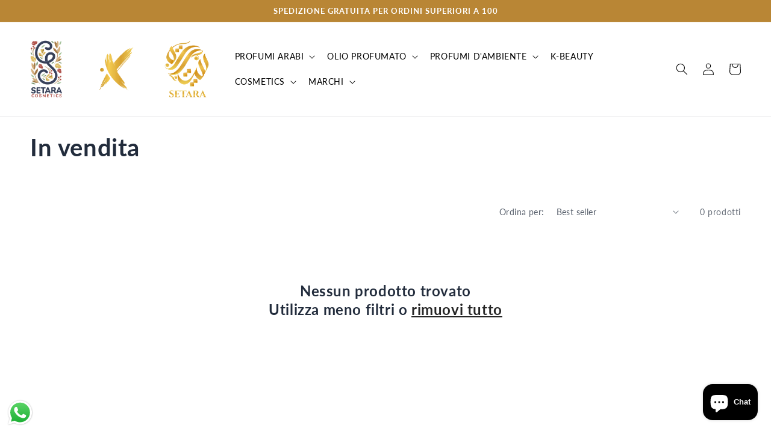

--- FILE ---
content_type: text/css
request_url: https://setaracosmetics.it/cdn/shop/t/16/assets/custom.css?v=131246799117517862891704142598
body_size: 952
content:
.page-width{max-width:1600px;width:100%}.slideshow-title{text-align:center;margin-top:40px}.slideshow-title h1{margin:0}.shopify-section.section.custom-slide-show{margin-top:20px}.card__heading a:hover{text-decoration:none}.card__heading a{text-transform:uppercase}.card__information .card__heading a:hover{text-decoration:none}ul.list-menu.list-menu--inline li{text-transform:uppercase}.header__submenu.list-menu--disclosure{position:absolute;min-width:275px;width:100%;border:1px solid rgba(var(--color-foreground),.2);max-width:300px}.header__menu-item.list-menu__item.link a{text-decoration:none}@media screen and (max-width: 989px){.header{display:grid;grid-template-areas:"heading icons hamburger";grid-template-columns:2fr 1fr 1fr}header-drawer{grid-area:hamburger;justify-self:end;margin-left:0}.menu-drawer summary.menu-drawer__menu-item{text-transform:uppercase}button.menu-drawer__close-button.link.link--text.focus-inset{text-transform:uppercase}}@media only screen and (min-width: 750px){.banner__content.banner__content--middle-left.page-width{padding:0}}.custom-collection-list .multicolumn-card__info{text-align:center;position:absolute;bottom:10px;left:50%;transform:translate(-50%);width:80%}.collection__title.title-wrapper .title.h1,.related-products .related-products__heading.h2{position:relative;text-align:center}.collection__title.title-wrapper .title.h1:before,.related-products .related-products__heading.h2:before,.page-width.section-template--18963893092677__65adfc0d-fb88-4e7c-b179-46775b1ec6c3-padding.isolate h2:before{content:"";display:block;width:35%;height:2px;background:#b98635;left:0;top:50%;position:absolute}.collection__title.title-wrapper .title.h1:after,.related-products .related-products__heading.h2:after,.page-width.section-template--18963893092677__65adfc0d-fb88-4e7c-b179-46775b1ec6c3-padding.isolate h2:after{content:"";display:block;width:35%;height:2px;background:#b98635;right:0;top:50%;position:absolute}.width-1600{width:100%;max-width:1600px;margin:0 auto}.brand-slider-wrapper .title.h1{position:relative}.brand-slider-wrapper .title.h1:before{content:"";display:block;width:35%;height:2px;background:#fff;left:0;top:50%;position:absolute}.brand-slider-wrapper .title.h1:after{content:"";display:block;width:35%;height:2px;background:#fff;right:0;top:50%;position:absolute}.carouselWrapper .title.h1,.related-products .related-products__heading.h2{position:relative}.carouselWrapper .title.h1:before{content:"";display:block;width:35%;height:2px;background:#b98635;left:0;top:50%;position:absolute}.carouselWrapper .title.h1:after{content:"";display:block;width:35%;height:2px;background:#b98635;right:0;top:50%;position:absolute}.product-form__input input.circle-dot[type=radio]:checked+label{border:1px solid green}.circle-dot{height:30px;width:30px;border-radius:50%!important;display:inline-block;padding:0!important}.multicolumn-card-spacing{padding-bottom:2.5rem}.page-width.section-template--18963893092677__65adfc0d-fb88-4e7c-b179-46775b1ec6c3-padding.isolate h2{position:relative;width:100%;text-align:center}@media only screen and (max-width: 1439px){.collection__title.title-wrapper .title.h1:before,.carouselWrapper .title.h1:before,.related-products .related-products__heading.h2:before,.page-width.section-template--18963893092677__65adfc0d-fb88-4e7c-b179-46775b1ec6c3-padding.isolate h2:before{content:"";display:block;width:20%;height:2px;background:#b98635;left:0;top:50%;position:absolute}.collection__title.title-wrapper .title.h1:after,.carouselWrapper .title.h1:after,.related-products .related-products__heading.h2:after,.page-width.section-template--18963893092677__65adfc0d-fb88-4e7c-b179-46775b1ec6c3-padding.isolate h2:after{content:"";display:block;width:20%;height:2px;background:#b98635;right:0;top:50%;position:absolute}.brand-slider-wrapper .title.h1:before{content:"";display:block;width:12%;height:2px;background:#fff;left:0;top:50%;position:absolute}.brand-slider-wrapper .title.h1:after{content:"";display:block;width:12%;height:2px;background:#fff;right:0;top:50%;position:absolute}}@media only screen and (max-width: 990px){.collection__title.title-wrapper .title.h1:before,.carouselWrapper .title.h1:before,.related-products .related-products__heading.h2:before{content:"";display:block;width:8%;height:2px;background:#b98635;left:0;top:50%;position:absolute}.collection__title.title-wrapper .title.h1:after,.carouselWrapper .title.h1:after,.related-products .related-products__heading.h2:after{content:"";display:block;width:8%;height:2px;background:#b98635;right:0;top:50%;position:absolute}.brand-slider-wrapper .title.h1:before{content:"";display:block;width:6%;height:2px;background:#fff;left:0;top:50%;position:absolute}.brand-slider-wrapper .title.h1:after{content:"";display:block;width:6%;height:2px;background:#fff;right:0;top:50%;position:absolute}.page-width.section-template--18963893092677__65adfc0d-fb88-4e7c-b179-46775b1ec6c3-padding.isolate h2:before{content:"";display:block;width:5%;height:2px;background:#b98635;left:0;top:50%;position:absolute}.page-width.section-template--18963893092677__65adfc0d-fb88-4e7c-b179-46775b1ec6c3-padding.isolate h2:after{content:"";display:block;width:5%;height:2px;background:#b98635;right:0;top:50%;position:absolute}}.vendor-link a{text-decoration:none;color:inherit}.accordion:hover summary{text-decoration:none}section#shopify-section-template--20357636718917__f781f47d-ee49-449d-826d-dfb2201d56b4 .multicolumn-card.content-container{margin:0 20px}section#shopify-section-template--20357636718917__f781f47d-ee49-449d-826d-dfb2201d56b4 .multicolumn-card__image-wrapper--third-width{width:33%;max-width:100px}section#shopify-section-template--20357636718917__f781f47d-ee49-449d-826d-dfb2201d56b4 .multicolumn-list h3,.multicolumn-list p{margin:0;font-size:30px;padding-bottom:20px}div#shopify-section-template--20357636718917__37d661ad-e7ba-4a3e-97bc-71b56496560a .image-with-text__heading.h0{color:#2e1bba;font-weight:700}div#shopify-section-template--20357636718917__37d661ad-e7ba-4a3e-97bc-71b56496560a .image-with-text__text.rte.body{font-size:25px;color:#000}div#shopify-section-template--20357636718917__37d661ad-e7ba-4a3e-97bc-71b56496560a .button.button--primary{background:#2e1bba}div#shopify-section-template--20357636718917__ba1a36dc-0266-47bd-af75-3c607e5440d1 .image-with-text__media.image-with-text__media--adapt.gradient.color-background-1.global-media-settings.media{background:transparent}.image-with-text.image-with-text--no-overlap.page-width.isolate.section-template--20357636718917__ba1a36dc-0266-47bd-af75-3c607e5440d1-padding{background:linear-gradient(180deg,#fff 30%,#2e1bba 30%)}.image-with-text.image-with-text--no-overlap.page-width.isolate.section-template--20357636718917__ba1a36dc-0266-47bd-af75-3c607e5440d1-padding h2{color:#fff;font-size:70px}.image-with-text.image-with-text--no-overlap.page-width.isolate.section-template--20357636718917__ba1a36dc-0266-47bd-af75-3c607e5440d1-padding h3{color:#fff;font-size:18px}.image-with-text.image-with-text--no-overlap.page-width.isolate.section-template--20357636718917__ba1a36dc-0266-47bd-af75-3c607e5440d1-padding .button.button--primary{color:#2e1bba;background:#fff;--border-offset: #fff}.image-with-text.image-with-text--no-overlap.page-width.isolate.section-template--20357636718917__ba1a36dc-0266-47bd-af75-3c607e5440d1-padding .button.button--primary:hover{--border-offset: #fff}div#ImageWithText--template--20357636718917__ba1a36dc-0266-47bd-af75-3c607e5440d1{background:transparent}section#shopify-section-template--20357636718917__477bfe27-bd63-4bfb-a578-a3959eeb76a6 .rich-text__wrapper.rich-text__wrapper--center.page-width,.section-template--20357636718917__477bfe27-bd63-4bfb-a578-a3959eeb76a6-padding{background:#4af7cf}section#shopify-section-template--20357636718917__477bfe27-bd63-4bfb-a578-a3959eeb76a6 .rich-text__wrapper.rich-text__wrapper--center.page-width .button.button--primary{background:#2e1bba;--border-offset: #2e1bba;color:#fff}section#shopify-section-template--20357636718917__477bfe27-bd63-4bfb-a578-a3959eeb76a6 .rich-text__wrapper.rich-text__wrapper--center.page-width a{color:#2e1bba}.section-template--20357636718917__37d661ad-e7ba-4a3e-97bc-71b56496560a-padding .button,.section-template--20357636718917__37d661ad-e7ba-4a3e-97bc-71b56496560a-padding .button:after,.section-template--20357636718917__37d661ad-e7ba-4a3e-97bc-71b56496560a-padding .button:before,section#shopify-section-template--20357636718917__477bfe27-bd63-4bfb-a578-a3959eeb76a6 .rich-text__wrapper.rich-text__wrapper--center.page-width .button,section#shopify-section-template--20357636718917__477bfe27-bd63-4bfb-a578-a3959eeb76a6 .rich-text__wrapper.rich-text__wrapper--center.page-width .button:after,section#shopify-section-template--20357636718917__477bfe27-bd63-4bfb-a578-a3959eeb76a6 .rich-text__wrapper.rich-text__wrapper--center.page-width .button:before,.image-with-text.image-with-text--no-overlap.page-width.isolate.section-template--20357636718917__ba1a36dc-0266-47bd-af75-3c607e5440d1-padding .button,.image-with-text.image-with-text--no-overlap.page-width.isolate.section-template--20357636718917__ba1a36dc-0266-47bd-af75-3c607e5440d1-padding .button:before,.image-with-text.image-with-text--no-overlap.page-width.isolate.section-template--20357636718917__ba1a36dc-0266-47bd-af75-3c607e5440d1-padding .button:after{border-radius:20px;box-shadow:none}section#shopify-section-template--20357636718917__f781f47d-ee49-449d-826d-dfb2201d56b4 .gradient{background:#fafafa}@media screen and (max-width: 750px){section#shopify-section-template--20357636718917__f781f47d-ee49-449d-826d-dfb2201d56b4 .multicolumn-card.content-container{border-radius:20px;margin:10px 20px}div#shopify-section-template--20357636718917__37d661ad-e7ba-4a3e-97bc-71b56496560a .image-with-text__grid--reverse{flex-direction:column-reverse}div#shopify-section-template--20357636718917__37d661ad-e7ba-4a3e-97bc-71b56496560a .image-with-text__heading.h0{font-size:34px;text-transform:capitalize}div#shopify-section-template--20357636718917__37d661ad-e7ba-4a3e-97bc-71b56496560a .image-with-text__content{padding-left:10px;padding-right:10px}section#shopify-section-template--20357636718917__477bfe27-bd63-4bfb-a578-a3959eeb76a6 h2.rich-text__heading.rte.hxl{font-size:26px;font-weight:700}section#shopify-section-template--20357636718917__f781f47d-ee49-449d-826d-dfb2201d56b4 .grid{row-gap:20px;flex-direction:row;flex-wrap:nowrap}section#shopify-section-template--20357636718917__f781f47d-ee49-449d-826d-dfb2201d56b4 .grid li{width:30%}section#shopify-section-template--20357636718917__f781f47d-ee49-449d-826d-dfb2201d56b4 .multicolumn-list h3{margin:0;font-size:12px;padding-bottom:0}section#shopify-section-template--20357636718917__f781f47d-ee49-449d-826d-dfb2201d56b4 .multicolumn-card__info{padding:10px}section#shopify-section-template--20357636718917__f781f47d-ee49-449d-826d-dfb2201d56b4 .multicolumn-card.content-container{margin:0}.image-with-text.image-with-text--no-overlap.page-width.isolate.section-template--20357636718917__ba1a36dc-0266-47bd-af75-3c607e5440d1-padding h2{font-size:48px}}
/*# sourceMappingURL=/cdn/shop/t/16/assets/custom.css.map?v=131246799117517862891704142598 */
